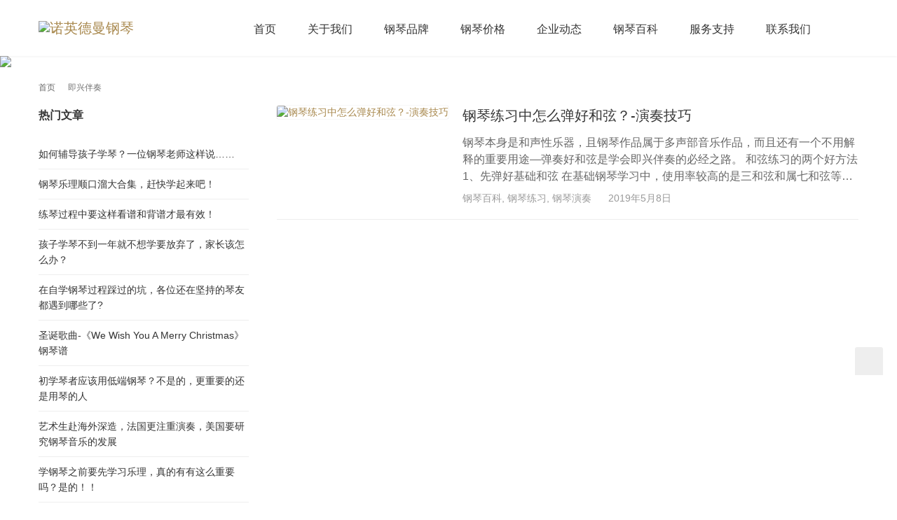

--- FILE ---
content_type: text/html; charset=UTF-8
request_url: https://www.neugerman.com/tag/improvisation-accompaniment
body_size: 20553
content:
<!DOCTYPE html><html lang="zh-Hans"><head><script data-no-optimize="1">var litespeed_docref=sessionStorage.getItem("litespeed_docref");litespeed_docref&&(Object.defineProperty(document,"referrer",{get:function(){return litespeed_docref}}),sessionStorage.removeItem("litespeed_docref"));</script> <meta charset="UTF-8"><meta http-equiv="X-UA-Compatible" content="IE=edge,chrome=1"><meta http-equiv="Content-Language" content="zh-CN" /><meta http-equiv="Content-Type" content="text/html; charset=UTF-8"><link rel="dns-prefetch" href="//hm.baidu.com" /><link rel="dns-prefetch" href="//www.google-analytics.com" /><link rel="dns-prefetch" href="http://bdimg.share.baidu.com" /><link rel="dns-prefetch" href="http://nsclick.baidu.com" /><link rel="dns-prefetch" href="//eiv.baidu.com" /><link rel="dns-prefetch" href="//sp0.baidu.com" /><meta name="renderer" content="webkit"><meta name="viewport" content="initial-scale=1.0,user-scalable=no,maximum-scale=1,width=device-width,viewport-fit=cover"><meta name="format-detection" content="telephone=no"><meta name="keywords" content="钢琴,买钢琴,钢琴价格,钢琴品牌,钢琴入门,立式钢琴,三角钢琴,钢琴品牌排行榜,钢琴代理,钢琴加盟" /><meta name="msvalidate.01" content="C2EDB3D837FFEE45FB3088018B40A780" />
 <script type="litespeed/javascript">(function(){var el=document.createElement("script");el.src="https://lf1-cdn-tos.bytegoofy.com/goofy/ttzz/push.js?3398cad54a75d0702b94142c7d7940e0e00561b335fe5a32232f4049069f28b265e0a2ada1d5e86b11e7de7c1a83287d04743a02fd1ee8dd8558a8cad50e91cb354f8c6f3f78e5fd97613c481f678e6d";el.id="ttzz";var s=document.getElementsByTagName("script")[0];s.parentNode.insertBefore(el,s)})(window)</script>  <script type="litespeed/javascript" data-src="https://www.googletagmanager.com/gtag/js?id=UA-128391249-1"></script> <script type="litespeed/javascript">window.dataLayer=window.dataLayer||[];function gtag(){dataLayer.push(arguments)}
gtag('js',new Date());gtag('config','UA-128391249-1')</script>  <script type="litespeed/javascript">(function(c,l,a,r,i,t,y){c[a]=c[a]||function(){(c[a].q=c[a].q||[]).push(arguments)};t=l.createElement(r);t.async=1;t.src="https://www.clarity.ms/tag/"+i+"?ref=bwt";y=l.getElementsByTagName(r)[0];y.parentNode.insertBefore(t,y)})(window,document,"clarity","script","bu58cy3077")</script> <title>即兴伴奏 - 相关内容 - 诺英德曼钢琴 - 教育资讯分享平台</title><meta name='robots' content='index, follow, max-image-preview:large, max-snippet:-1, max-video-preview:-1' />
 <script data-cfasync="false" data-pagespeed-no-defer>var gtm4wp_datalayer_name = "dataLayer";
	var dataLayer = dataLayer || [];</script> <meta name="applicable-device" content="pc,mobile" /><meta http-equiv="Cache-Control" content="no-transform" /><link rel="shortcut icon" href="https://www.neugerman.com/wp-content/uploads/2019/04/logo-16-16.png" /><meta name="description" content="诺英德曼提供即兴伴奏 相关内容信息,诺英德曼钢琴品牌具备独一无二的产品特性和外形设计,为人们提供高性价比的立式钢琴、三角钢琴,买钢琴入门、了解钢琴价格、钢琴品牌排行榜等相关资讯优选诺英德曼钢琴官网。" /><link rel="canonical" href="https://www.neugerman.com/tag/improvisation-accompaniment" /><meta property="og:locale" content="zh_CN" /><meta property="og:type" content="article" /><meta property="og:title" content="即兴伴奏 - 相关内容 - 诺英德曼钢琴 - 教育资讯分享平台" /><meta property="og:description" content="诺英德曼提供即兴伴奏 相关内容信息,诺英德曼钢琴品牌具备独一无二的产品特性和外形设计,为人们提供高性价比的立式钢琴、三角钢琴,买钢琴入门、了解钢琴价格、钢琴品牌排行榜等相关资讯优选诺英德曼钢琴官网。" /><meta property="og:url" content="https://www.neugerman.com/tag/improvisation-accompaniment" /><meta property="og:site_name" content="诺英德曼钢琴" /><meta name="twitter:card" content="summary_large_image" /> <script type="application/ld+json" class="yoast-schema-graph">{"@context":"https://schema.org","@graph":[{"@type":"CollectionPage","@id":"https://www.neugerman.com/tag/improvisation-accompaniment","url":"https://www.neugerman.com/tag/improvisation-accompaniment","name":"即兴伴奏 - 相关内容 - 诺英德曼钢琴 - 教育资讯分享平台","isPartOf":{"@id":"https://www.neugerman.com/#website"},"primaryImageOfPage":{"@id":"https://www.neugerman.com/tag/improvisation-accompaniment#primaryimage"},"image":{"@id":"https://www.neugerman.com/tag/improvisation-accompaniment#primaryimage"},"thumbnailUrl":"https://www.neugerman.com/wp-content/uploads/2018/08/20180801200014-87.png","description":"诺英德曼提供即兴伴奏 相关内容信息,诺英德曼钢琴品牌具备独一无二的产品特性和外形设计,为人们提供高性价比的立式钢琴、三角钢琴,买钢琴入门、了解钢琴价格、钢琴品牌排行榜等相关资讯优选诺英德曼钢琴官网。","breadcrumb":{"@id":"https://www.neugerman.com/tag/improvisation-accompaniment#breadcrumb"},"inLanguage":"zh-Hans"},{"@type":"ImageObject","inLanguage":"zh-Hans","@id":"https://www.neugerman.com/tag/improvisation-accompaniment#primaryimage","url":"https://www.neugerman.com/wp-content/uploads/2018/08/20180801200014-87.png","contentUrl":"https://www.neugerman.com/wp-content/uploads/2018/08/20180801200014-87.png","width":766,"height":475,"caption":"钢琴练习"},{"@type":"BreadcrumbList","@id":"https://www.neugerman.com/tag/improvisation-accompaniment#breadcrumb","itemListElement":[{"@type":"ListItem","position":1,"name":"首页","item":"https://www.neugerman.com/"},{"@type":"ListItem","position":2,"name":"即兴伴奏"}]},{"@type":"WebSite","@id":"https://www.neugerman.com/#website","url":"https://www.neugerman.com/","name":"诺英德曼钢琴","description":"诺英德曼钢琴首页","publisher":{"@id":"https://www.neugerman.com/#organization"},"potentialAction":[{"@type":"SearchAction","target":{"@type":"EntryPoint","urlTemplate":"https://www.neugerman.com/?s={search_term_string}"},"query-input":{"@type":"PropertyValueSpecification","valueRequired":true,"valueName":"search_term_string"}}],"inLanguage":"zh-Hans"},{"@type":"Organization","@id":"https://www.neugerman.com/#organization","name":"诺英德曼钢琴","url":"https://www.neugerman.com/","logo":{"@type":"ImageObject","inLanguage":"zh-Hans","@id":"https://www.neugerman.com/#/schema/logo/image/","url":"https://www.neugerman.com/wp-content/uploads/2019/04/2019041308094422.jpg","contentUrl":"https://www.neugerman.com/wp-content/uploads/2019/04/2019041308094422.jpg","width":200,"height":200,"caption":"诺英德曼钢琴"},"image":{"@id":"https://www.neugerman.com/#/schema/logo/image/"},"sameAs":["https://weibo.com/Neugermanpiano"]}]}</script> <link rel='dns-prefetch' href='//www.neugerman.com' /><link rel='dns-prefetch' href='//cdn.jsdelivr.net' /><link rel="alternate" type="application/rss+xml" title="诺英德曼钢琴 &raquo; Feed" href="https://www.neugerman.com/feed" /><link rel="alternate" type="application/rss+xml" title="诺英德曼钢琴 &raquo; 评论 Feed" href="https://www.neugerman.com/comments/feed" /><link rel="alternate" type="application/rss+xml" title="诺英德曼钢琴 &raquo; 即兴伴奏 标签 Feed" href="https://www.neugerman.com/tag/improvisation-accompaniment/feed" /><style id="litespeed-ccss">html{-webkit-text-size-adjust:100%;font-size:10px}body{font-family:var(--theme-font-family);font-size:14px;line-height:1.42857;color:rgba(0,0,0,.8)}a{background-color:transparent;color:var(--theme-color);text-decoration:none}img{border-style:none;vertical-align:middle}body,button,input{margin:0}button,input{overflow:visible}button{text-transform:none}[type=button],[type=submit],button{-webkit-appearance:button}[type=button]::-moz-focus-inner,[type=submit]::-moz-focus-inner,button::-moz-focus-inner{border-style:none;padding:0}[type=button]:-moz-focusring,[type=submit]:-moz-focusring,button:-moz-focusring{outline:1px dotted ButtonText}::-webkit-file-upload-button{-webkit-appearance:button;font:inherit}*,:after,:before{-webkit-box-sizing:border-box;box-sizing:border-box}button,input{font-family:inherit;font-size:inherit;line-height:inherit}h2,h3{font-family:inherit;font-weight:500;line-height:1.1;color:inherit}h2,h3{margin-top:20px;margin-bottom:10px}h2{font-size:30px}h3{font-size:24px}p{margin:0 0 10px}ol,ul{margin-top:0;margin-bottom:10px}ul ul{margin-bottom:0}.container{margin-right:auto;margin-left:auto;padding-left:15px;padding-right:15px}.container:after,.container:before{content:" ";display:table}.container:after{clear:both}@media (min-width:768px){.container{width:750px}}@media (min-width:992px){.container{width:970px}}@media (min-width:1240px){.container{width:1200px}}.collapse{display:none}.dropdown{position:relative}.dropdown-menu{position:absolute;top:100%;left:0;z-index:1000;display:none;float:left;min-width:160px;padding:5px 0;margin:2px 0 0;list-style:none;font-size:14px;text-align:left;background-color:#fff;border:1px solid #ccc;border:1px solid rgba(0,0,0,.15);border-radius:2px;-webkit-box-shadow:0 6px 12px rgba(0,0,0,.175);box-shadow:0 6px 12px rgba(0,0,0,.175);background-clip:padding-box}.dropdown-menu>li>a{display:block;padding:3px 20px;clear:both;font-weight:400;line-height:1.42857;color:rgba(0,0,0,.8);white-space:nowrap}@media (min-width:768px){.navbar-right .dropdown-menu{right:0;left:auto}}.nav{margin-bottom:0;padding-left:0;list-style:none}.nav:after,.nav:before{content:" ";display:table}.nav:after{clear:both}.nav>li,.nav>li>a{position:relative;display:block}.nav>li>a{padding:10px 15px}ul.pagination>li.next span{display:none}.navbar-header:after,.navbar-header:before{content:" ";display:table}.navbar-header:after{clear:both}@media (min-width:1025px){.navbar-header{float:left}}.navbar-collapse{overflow-x:visible;padding-right:15px;padding-left:15px;border-top:1px solid transparent;-webkit-box-shadow:inset 0 1px 0 rgba(255,255,255,.1);box-shadow:inset 0 1px 0 rgba(255,255,255,.1);-webkit-overflow-scrolling:touch}.navbar-collapse:after,.navbar-collapse:before{content:" ";display:table}.navbar-collapse:after{clear:both}@media (min-width:1025px){.navbar-collapse{width:auto;border-top:0;-webkit-box-shadow:none;box-shadow:none}.navbar-collapse.collapse{display:block!important;height:auto!important;padding-bottom:0;overflow:visible!important}}.container>.navbar-collapse,.container>.navbar-header{margin-right:-15px;margin-left:-15px}@media (min-width:1025px){.container>.navbar-collapse,.container>.navbar-header{margin-right:0;margin-left:0}}.navbar-toggle{position:relative;float:right;margin-right:15px;padding:9px 10px;margin-top:8px;margin-bottom:8px;background-color:transparent;background-image:none;border:1px solid transparent;border-radius:2px}.navbar-toggle .icon-bar{display:block;width:22px;height:2px;border-radius:1px}.navbar-toggle .icon-bar+.icon-bar{margin-top:4px}@media (min-width:1025px){.navbar-toggle{display:none}}.navbar-nav{margin:7.5px -15px}.navbar-nav>li>a{padding-top:10px;padding-bottom:10px;line-height:20px}@media (min-width:1025px){.navbar-nav{float:left;margin:0}.navbar-nav>li{float:left}.navbar-nav>li>a{padding-top:15px;padding-bottom:15px}}.navbar-nav>li>.dropdown-menu{margin-top:0;border-top-right-radius:0;border-top-left-radius:0}@media (min-width:1025px){.navbar-right{float:right!important;margin-right:-15px}}.breadcrumb{padding:0;margin-bottom:20px;list-style:none;font-size:0;color:rgba(0,0,0,.6)}.breadcrumb>li{display:inline-block;font-size:12px;color:inherit;vertical-align:top;line-height:1}.breadcrumb>li a{color:inherit;line-height:inherit}.breadcrumb>li .wi{margin:0 3px;opacity:.8;vertical-align:top}.breadcrumb>.active{opacity:.9}@media (max-width:767px){ul.pagination>li.next span{display:inline-block}}.clearfix:after,.clearfix:before{content:" ";display:table}.clearfix:after{clear:both}.pull-right{float:right!important}.pull-left{float:left!important}.hide{display:none!important}@-ms-viewport{width:device-width}.action{position:fixed;z-index:999;bottom:20%;right:20px;width:40px}.action .action-item{display:block;width:40px;height:40px;line-height:40px;color:#999;text-align:center;background:#eee;text-decoration:none;border-top:1px solid rgba(0,0,0,.05)}.action .action-item:first-child{border-top:0;border-top-left-radius:3px;border-top-right-radius:3px}.action .action-item:last-child{border-bottom-left-radius:3px;border-bottom-right-radius:3px}.action .gotop{opacity:0}.action .action-item-icon{font-size:20px;line-height:40px}@media (max-width:767px){.action{display:none}}.footer-bar{display:none}.footer-bar{position:fixed;z-index:999;left:0;bottom:0;width:100%;height:50px;font-size:0;text-align:center;-webkit-box-shadow:0 -2px 3px 0 rgba(0,0,0,.12);box-shadow:0 -2px 3px 0 rgba(0,0,0,.12);color:#666;background:#fff;padding-bottom:env(safe-area-inset-bottom);-webkit-box-sizing:content-box;box-sizing:content-box}@media (max-width:767px){.footer-bar{display:-webkit-box;display:-webkit-flex;display:-ms-flexbox;display:flex;-webkit-box-pack:justify;-webkit-justify-content:space-between;-ms-flex-pack:justify;justify-content:space-between}}.footer-bar .fb-item{width:100%;height:50px;padding-top:4px;font-size:16px;vertical-align:middle}.footer-bar .fb-item .fb-item-icon{font-size:24px;line-height:26px;vertical-align:top;margin-bottom:2px}.footer-bar .fb-item span{display:block;font-size:12px;line-height:12px}.footer-bar a{display:block;color:#666;text-decoration:none}.header .nav>li:first-child{margin-left:0}.header .wpcom-adv-menu>.dropdown>.dropdown-menu li{display:block}.header{position:absolute;z-index:999;width:100%;border:0;-webkit-box-shadow:0 1px 3px 0 rgba(0,0,0,.05);box-shadow:0 1px 3px 0 rgba(0,0,0,.05)}@media (max-width:767px){.header{-webkit-box-shadow:0 1px 1px 0 rgba(0,0,0,.05);box-shadow:0 1px 1px 0 rgba(0,0,0,.05)}}.header .nav>li{margin-left:30px}.header .navbar-menu{padding:0}@media (max-width:1024px){.header .navbar-menu{padding:50px 0 30px}}.header .main-menu{margin-left:50px}.header .main-menu>.dropdown>a{position:relative}.header .main-menu>.dropdown>a:after{opacity:0;position:absolute;left:50%;bottom:0;width:0;height:0;margin-left:-8px;border:8px solid transparent;border-bottom-color:#fff;content:""}.header .logo{height:80px;float:none;display:table-cell;padding:0;margin:0;font-size:20px;line-height:1;vertical-align:middle}@media (max-width:1024px){.header .logo{height:50px}}.header .logo img{width:auto;max-height:44px;vertical-align:top}@media (max-width:1024px){.header .logo img{max-height:32px}}.header .nav{font-size:16px}@media (max-width:1024px){.header .nav>li{margin-left:0}}.header .nav>li>a{padding:0;color:#333;line-height:77px;background:0 0;border-top:3px solid transparent}@media (max-width:1024px){.header .nav>li>a{border-top:0}}.header .dropdown-menu{display:block;left:0;right:auto;margin:0;padding:2px 0;font-size:15px;border:0;border-radius:0;background:#fff;background:rgba(255,255,255,.98);opacity:0;-webkit-transform:rotateX(-90deg);transform:rotateX(-90deg);-webkit-transform-origin:0 0;-ms-transform-origin:0 0;transform-origin:0 0;visibility:hidden;-webkit-backface-visibility:hidden;backface-visibility:hidden}.header .dropdown-menu>li>a{padding:10px 20px}.header .navbar-action{position:relative;height:28px;font-size:0;padding:26px 0;margin-left:50px;line-height:28px;-webkit-box-sizing:content-box;box-sizing:content-box}.header .navbar-action .search-index{font-size:18px}.header .wpcom-adv-menu{position:relative}@media (max-width:1024px){.header .wpcom-adv-menu{padding:0;margin:0;-webkit-box-sizing:border-box;box-sizing:border-box;border-top:1px solid rgba(0,0,0,.05)}.header .wpcom-adv-menu li{display:block!important;width:100%!important}.header .wpcom-adv-menu li a{display:block!important;padding:0 20px;font-weight:400;line-height:48px!important;color:#fff;border-bottom:1px solid rgba(0,0,0,.05)}}.header .wpcom-adv-menu>.dropdown .dropdown-menu{display:block;padding:0;opacity:0;-webkit-transform:rotateX(-90deg);transform:rotateX(-90deg);-webkit-transform-origin:0 0;-ms-transform-origin:0 0;transform-origin:0 0;visibility:hidden;-webkit-backface-visibility:hidden;backface-visibility:hidden;border-radius:0;border:0}@media (max-width:1024px){.header .wpcom-adv-menu>.dropdown .dropdown-menu{position:relative;display:none;float:none;width:100%!important;left:0!important;padding:1px 0!important;-webkit-transform:rotateX(0);transform:rotateX(0);visibility:visible;background:rgba(0,0,0,.05);opacity:1;-webkit-box-shadow:none;box-shadow:none;border-top:0;border-left:5px solid rgba(0,0,0,.04)!important;-webkit-box-sizing:border-box!important;box-sizing:border-box!important}}.header .wpcom-adv-menu>.dropdown>.dropdown-menu{padding:2px 0}.search-index{position:relative;line-height:28px}.search-index .search-form{position:absolute;right:-8px;top:0;z-index:99;width:0;overflow:hidden}.search-icon{color:#666}.search-form{position:relative;overflow:hidden;background:#fff}.search-form input{background:0 0;border:0;line-height:20px;padding:4px;display:block;float:left;outline:0}.search-form input.keyword{width:100%;height:28px;padding:3px 10px;font-size:14px;color:rgba(0,0,0,.8);border:1px solid #eee}.search-form .submit{position:absolute;right:0;top:0;z-index:9;width:34px;height:28px;padding:0;line-height:28px;text-align:center;color:#fff;border:0;background-color:var(--theme-color)}@media (max-width:1024px){.search-index{float:none!important;margin-bottom:15px}.search-index .search-icon{display:none}.search-index .search-form{position:relative;right:0;left:0;width:100%!important;padding:0 15px;background:0 0}.search-index .search-form input.keyword{background:#fff}.navbar-header{float:none;margin:0!important}.navbar-nav{float:none;margin:0;width:100%}.navbar-nav>li{float:none}.navbar-nav li{background-image:none!important}.navbar-toggle{display:block;margin:8px 0 0}.navbar-collapse{position:fixed;bottom:0;top:0;right:100%;z-index:998;padding:50px 0 30px;width:80%;height:100%!important;margin:0!important;background:var(--theme-color);overflow:auto;border:0}.navbar-collapse.collapse{display:none!important}.icon-bar{background:#999}.header .navbar-action{float:none!important;margin:0}}.widget ul a{color:rgba(0,0,0,.8)}.post-loop-default .item-excerpt p{margin-bottom:0}.post-loop-default,.post-loop-default .post-item{display:-webkit-box;display:-webkit-flex;display:-ms-flexbox;display:flex}.post-loop-default{padding:0;margin-bottom:-20px;list-style:none;-webkit-flex-wrap:wrap;-ms-flex-wrap:wrap;flex-wrap:wrap}@media (max-width:767px){.post-loop-default{margin-bottom:-15px}}.post-loop-default .post-item{width:100%;-webkit-flex-shrink:0;-ms-flex-negative:0;flex-shrink:0;-webkit-box-align:start;-webkit-align-items:flex-start;-ms-flex-align:start;align-items:flex-start;padding:0 0 20px;margin-bottom:20px;border-bottom:1px solid rgba(221,221,221,.5)}@media (max-width:767px){.post-loop-default .post-item{padding:0 0 15px;margin-bottom:15px}}.post-loop-default .item-img{position:relative;width:245px;margin-right:20px;overflow:hidden;border-radius:3px;-webkit-flex-shrink:0;-ms-flex-negative:0;flex-shrink:0;-webkit-box-shadow:0 0 1px 0 rgba(0,0,0,.3);box-shadow:0 0 1px 0 rgba(0,0,0,.3)}@media (max-width:767px){.post-loop-default .item-img{width:120px;height:75px}}.post-loop-default .item-img img{display:block;border-radius:3px;background:#fff}.post-loop-default .item-content{position:relative;width:100%;-webkit-flex-basis:auto;-ms-flex-preferred-size:auto;flex-basis:auto;-webkit-flex-shrink:1;-ms-flex-negative:1;flex-shrink:1}.post-loop-default .item-title{margin:0 0 12px;font-size:20px;font-weight:500;line-height:1.46}@media (max-width:767px){.post-loop-default .item-title{font-size:18px;line-height:1.34}}.post-loop-default .item-excerpt,.post-loop-default .item-title a{overflow:hidden;-o-text-overflow:ellipsis;text-overflow:ellipsis;-webkit-box-orient:vertical;display:-webkit-box}.post-loop-default .item-title a{color:rgba(0,0,0,.8);-webkit-line-clamp:2;text-decoration:none}.post-loop-default .item-excerpt{height:72px;margin-bottom:10px;font-size:16px;line-height:24px;color:rgba(0,0,0,.6);-webkit-line-clamp:3}@media (max-width:767px){.post-loop-default .item-excerpt{display:none}}.post-loop-default .item-meta,.post-loop-default .item-meta a{color:rgba(0,0,0,.4)}@media (max-width:767px){.post-loop-default .item-meta{font-size:12px}}.post-loop-default .item-meta .date{margin-left:20px}@media (max-width:767px){.post-loop-default .item-meta .date{margin-left:5px}.post-loop-default .item-meta{width:100%;height:auto}}.post-loop-default .item-img img{width:100%;height:auto;vertical-align:top}.widget{margin-bottom:30px}.widget ul{list-style:none;margin:0;padding:0}.widget ul li{padding:10px 0;line-height:1.6;border-bottom:1px solid rgba(221,221,221,.5)}.widget-title{position:relative;margin:0;padding:0 0 20px;font-size:16px;font-weight:600;line-height:28px;color:rgba(0,0,0,.8)}:root{--theme-color:#206be7;--theme-hover:#1162e8;--action-color:var(--theme-color);--theme-font-family:-apple-system,BlinkMacSystemFont,Segoe UI,Roboto,Ubuntu,Helvetica Neue,Helvetica,Arial,PingFang SC,Hiragino Sans GB,Microsoft YaHei UI,Microsoft YaHei,Source Han Sans CN,sans-serif;--theme-title-font:inherit;--theme-title-font-weight:500;--theme-title-font-size:1em;--theme-subtitle-font:inherit;--theme-subtitle-font-weight:400;--theme-subtitle-font-size:.6em;--dropdown-arrow:url("data:image/svg+xml;charset=utf-8,%3Csvg class='icon' viewBox='0 0 1024 1024' xmlns='http://www.w3.org/2000/svg' width='300' height='300'%3E%3Cpath d='M512 562.005l211.2-211.2 60.33 60.331L512 682.666l-271.53-271.53 60.33-60.33z'/%3E%3C/svg%3E");--dropdown-arrow-white:url("data:image/svg+xml;charset=utf-8,%3Csvg class='icon' viewBox='0 0 1024 1024' xmlns='http://www.w3.org/2000/svg' width='300' height='300'%3E%3Cpath d='M512 562.005l211.2-211.2 60.33 60.331L512 682.666l-271.53-271.53 60.33-60.33z' fill='%23fff'/%3E%3C/svg%3E")}.wpcom-icon{display:inline-block}.wpcom-icon svg{width:1em;height:1em;vertical-align:-.15em;fill:currentColor;overflow:hidden}@media (-ms-high-contrast:none),screen and (-ms-high-contrast:active){.wpcom-icon svg{vertical-align:-.1em!important}}body{padding-bottom:env(safe-area-inset-bottom);background:#fff;-webkit-font-smoothing:antialiased;-moz-osx-font-smoothing:grayscale;word-wrap:break-word}#wrap{padding-top:80px;overflow:hidden}@media screen and (max-width:1024px){#wrap{padding-top:50px}}.main{width:830px;float:right;padding:20px 0 30px}@media screen and (max-width:1239px){.main{width:660px}}@media (max-width:991px){.main{padding:20px 0;width:100%}}.sidebar{float:left;width:300px;padding:20px 0 30px}@media (max-width:1239px){.sidebar{width:250px}}@media (max-width:991px){.sidebar{display:none}}.breadcrumb{margin-top:20px;margin-bottom:0}.banner{position:relative;color:#fff;overflow:hidden}.banner:after{position:absolute;z-index:0;left:0;top:0;right:0;bottom:0;content:"";background:rgba(0,0,0,.3)}.banner.banner-style-0:after{display:none}.banner .banner-img{display:block;width:100%;height:auto;-o-object-fit:cover;object-fit:cover}:root{--theme-color:#a8884d;--theme-hover:#a8884d}.header .nav>li{margin-left:45px}@media (max-width:1199px){.header .nav>li{margin-left:36px}}@media (max-width:1024px){.header .nav>li{margin-left:0}}.header .logo img{max-height:60px}@media (max-width:767px){.header .logo img{max-height:30px}}.header .logo img{max-height:65px}.fa{display:inline-block;font:14px/1 FontAwesome;font-size:inherit;text-rendering:auto;-webkit-font-smoothing:antialiased;-moz-osx-font-smoothing:grayscale}.pull-right{float:right}.pull-left{float:left}.fa-phone:before{content:"\f095"}.fa-envelope:before{content:"\f0e0"}:root{--wp-admin-theme-color:#007cba;--wp-admin-theme-color--rgb:0,124,186;--wp-admin-theme-color-darker-10:#006ba1;--wp-admin-theme-color-darker-10--rgb:0,107,161;--wp-admin-theme-color-darker-20:#005a87;--wp-admin-theme-color-darker-20--rgb:0,90,135;--wp-admin-border-width-focus:2px;--wp-block-synced-color:#7a00df;--wp-block-synced-color--rgb:122,0,223}:root{--wp--preset--font-size--normal:16px;--wp--preset--font-size--huge:42px}body{--wp--preset--color--black:#000;--wp--preset--color--cyan-bluish-gray:#abb8c3;--wp--preset--color--white:#fff;--wp--preset--color--pale-pink:#f78da7;--wp--preset--color--vivid-red:#cf2e2e;--wp--preset--color--luminous-vivid-orange:#ff6900;--wp--preset--color--luminous-vivid-amber:#fcb900;--wp--preset--color--light-green-cyan:#7bdcb5;--wp--preset--color--vivid-green-cyan:#00d084;--wp--preset--color--pale-cyan-blue:#8ed1fc;--wp--preset--color--vivid-cyan-blue:#0693e3;--wp--preset--color--vivid-purple:#9b51e0;--wp--preset--gradient--vivid-cyan-blue-to-vivid-purple:linear-gradient(135deg,rgba(6,147,227,1) 0%,#9b51e0 100%);--wp--preset--gradient--light-green-cyan-to-vivid-green-cyan:linear-gradient(135deg,#7adcb4 0%,#00d082 100%);--wp--preset--gradient--luminous-vivid-amber-to-luminous-vivid-orange:linear-gradient(135deg,rgba(252,185,0,1) 0%,rgba(255,105,0,1) 100%);--wp--preset--gradient--luminous-vivid-orange-to-vivid-red:linear-gradient(135deg,rgba(255,105,0,1) 0%,#cf2e2e 100%);--wp--preset--gradient--very-light-gray-to-cyan-bluish-gray:linear-gradient(135deg,#eee 0%,#a9b8c3 100%);--wp--preset--gradient--cool-to-warm-spectrum:linear-gradient(135deg,#4aeadc 0%,#9778d1 20%,#cf2aba 40%,#ee2c82 60%,#fb6962 80%,#fef84c 100%);--wp--preset--gradient--blush-light-purple:linear-gradient(135deg,#ffceec 0%,#9896f0 100%);--wp--preset--gradient--blush-bordeaux:linear-gradient(135deg,#fecda5 0%,#fe2d2d 50%,#6b003e 100%);--wp--preset--gradient--luminous-dusk:linear-gradient(135deg,#ffcb70 0%,#c751c0 50%,#4158d0 100%);--wp--preset--gradient--pale-ocean:linear-gradient(135deg,#fff5cb 0%,#b6e3d4 50%,#33a7b5 100%);--wp--preset--gradient--electric-grass:linear-gradient(135deg,#caf880 0%,#71ce7e 100%);--wp--preset--gradient--midnight:linear-gradient(135deg,#020381 0%,#2874fc 100%);--wp--preset--font-size--small:13px;--wp--preset--font-size--medium:20px;--wp--preset--font-size--large:36px;--wp--preset--font-size--x-large:42px;--wp--preset--spacing--20:.44rem;--wp--preset--spacing--30:.67rem;--wp--preset--spacing--40:1rem;--wp--preset--spacing--50:1.5rem;--wp--preset--spacing--60:2.25rem;--wp--preset--spacing--70:3.38rem;--wp--preset--spacing--80:5.06rem;--wp--preset--shadow--natural:6px 6px 9px rgba(0,0,0,.2);--wp--preset--shadow--deep:12px 12px 50px rgba(0,0,0,.4);--wp--preset--shadow--sharp:6px 6px 0px rgba(0,0,0,.2);--wp--preset--shadow--outlined:6px 6px 0px -3px rgba(255,255,255,1),6px 6px rgba(0,0,0,1);--wp--preset--shadow--crisp:6px 6px 0px rgba(0,0,0,1)}</style><link rel="preload" data-asynced="1" data-optimized="2" as="style" onload="this.onload=null;this.rel='stylesheet'" href="https://www.neugerman.com/wp-content/litespeed/ucss/f9f9d2a0d2b6f6ea553b2c8574387c4d.css?ver=934a6" /><script type="litespeed/javascript">!function(a){"use strict";var b=function(b,c,d){function e(a){return h.body?a():void setTimeout(function(){e(a)})}function f(){i.addEventListener&&i.removeEventListener("load",f),i.media=d||"all"}var g,h=a.document,i=h.createElement("link");if(c)g=c;else{var j=(h.body||h.getElementsByTagName("head")[0]).childNodes;g=j[j.length-1]}var k=h.styleSheets;i.rel="stylesheet",i.href=b,i.media="only x",e(function(){g.parentNode.insertBefore(i,c?g:g.nextSibling)});var l=function(a){for(var b=i.href,c=k.length;c--;)if(k[c].href===b)return a();setTimeout(function(){l(a)})};return i.addEventListener&&i.addEventListener("load",f),i.onloadcssdefined=l,l(f),i};"undefined"!=typeof exports?exports.loadCSS=b:a.loadCSS=b}("undefined"!=typeof global?global:this);!function(a){if(a.loadCSS){var b=loadCSS.relpreload={};if(b.support=function(){try{return a.document.createElement("link").relList.supports("preload")}catch(b){return!1}},b.poly=function(){for(var b=a.document.getElementsByTagName("link"),c=0;c<b.length;c++){var d=b[c];"preload"===d.rel&&"style"===d.getAttribute("as")&&(a.loadCSS(d.href,d,d.getAttribute("media")),d.rel=null)}},!b.support()){b.poly();var c=a.setInterval(b.poly,300);a.addEventListener&&a.addEventListener("load",function(){b.poly(),a.clearInterval(c)}),a.attachEvent&&a.attachEvent("onload",function(){a.clearInterval(c)})}}}(this);</script> <script type="litespeed/javascript" data-src="https://cdn.jsdelivr.net/npm/jquery@3.5.1/dist/jquery.min.js?ver=3.5.1" id="jquery-core-js"></script> <script type="litespeed/javascript" data-src="https://cdn.jsdelivr.net/gh/wpcom-cn/assets/fonts/icons-2.6.7.js?ver=5.6.0" id="wpcom-icons-js"></script> <link rel="EditURI" type="application/rsd+xml" title="RSD" href="https://www.neugerman.com/xmlrpc.php?rsd" /> <script data-cfasync="false" data-pagespeed-no-defer>var dataLayer_content = {"pagePostType":"post","pagePostType2":"tag-post","browserName":"","browserVersion":"","browserEngineName":"","browserEngineVersion":"","deviceType":"bot","deviceManufacturer":"","deviceModel":""};
	dataLayer.push( dataLayer_content );</script> <script data-cfasync="false" data-pagespeed-no-defer>(function(w,d,s,l,i){w[l]=w[l]||[];w[l].push({'gtm.start':
new Date().getTime(),event:'gtm.js'});var f=d.getElementsByTagName(s)[0],
j=d.createElement(s),dl=l!='dataLayer'?'&l='+l:'';j.async=true;j.src=
'//www.googletagmanager.com/gtm.js?id='+i+dl;f.parentNode.insertBefore(j,f);
})(window,document,'script','dataLayer','GTM-5H6KKBM');</script> <link rel="icon" href="https://www.neugerman.com/wp-content/uploads/2019/04/logo-16-16.png" sizes="32x32" /><link rel="icon" href="https://www.neugerman.com/wp-content/uploads/2019/04/logo-16-16.png" sizes="192x192" /><link rel="apple-touch-icon" href="https://www.neugerman.com/wp-content/uploads/2019/04/logo-16-16.png" /><meta name="msapplication-TileImage" content="https://www.neugerman.com/wp-content/uploads/2019/04/logo-16-16.png" />
<!--[if lte IE 9]><script src="https://www.neugerman.com/wp-content/themes/module/js/update.js"></script><![endif]--></head><body class="archive tag tag-improvisation-accompaniment tag-1415 wp-embed-responsive wp-theme-module lang-cn"><header id="header" class="header"><div class="container clearfix"><div class="navbar-header">
<button type="button" class="navbar-toggle collapsed" data-toggle="collapse" data-target=".navbar-menu">
<span class="icon-bar icon-bar-1"></span>
<span class="icon-bar icon-bar-2"></span>
<span class="icon-bar icon-bar-3"></span>
</button><div class="logo">
<a href="https://www.neugerman.com" rel="home"><img data-lazyloaded="1" src="[data-uri]" width="631" height="555" data-src="https://www.neugerman.com/wp-content/uploads/2019/04/Logo.png" alt="诺英德曼钢琴"></a></div></div><nav class="collapse navbar-collapse navbar-right navbar-menu"><ul id="menu-neugerman-piano-menu" class="nav navbar-nav main-menu wpcom-adv-menu"><li class="menu-item"><a href="/">首页</a></li><li class="menu-item dropdown"><a href="https://www.neugerman.com/neugerman-about" class="dropdown-toggle">关于我们</a><ul class="dropdown-menu menu-item-wrap menu-item-col-3"><li class="menu-item"><a href="https://www.neugerman.com/neugerman-about/history">品牌历史</a></li><li class="menu-item"><a href="https://www.neugerman.com/process-inheritance">工艺传承</a></li><li class="menu-item"><a href="https://www.neugerman.com/artiste">钢琴艺术家</a></li></ul></li><li class="menu-item dropdown"><a href="https://www.neugerman.com/products" class="dropdown-toggle">钢琴品牌</a><ul class="dropdown-menu menu-item-wrap menu-item-col-3"><li class="menu-item"><a target="_blank" href="https://www.neugerman.com/products/2024">2024款</a></li><li class="menu-item"><a target="_blank" href="https://www.neugerman.com/products/viena">维也纳系列</a></li><li class="menu-item"><a target="_blank" href="https://www.neugerman.com/products/neugerman">诺英德曼系列</a></li></ul></li><li class="menu-item dropdown"><a href="https://www.neugerman.com/piano-price" class="dropdown-toggle">钢琴价格</a><ul class="dropdown-menu menu-item-wrap menu-item-col-3"><li class="menu-item"><a href="https://www.neugerman.com/piano-price/upright-piano">立式钢琴价格</a></li><li class="menu-item"><a href="https://www.neugerman.com/piano-price/grand-piano">三角钢琴价格</a></li><li class="menu-item"><a href="https://www.neugerman.com/piano-price/piano-accessories">钢琴配件价格</a></li></ul></li><li class="menu-item dropdown"><a href="https://www.neugerman.com/news" class="dropdown-toggle">企业动态</a><ul class="dropdown-menu menu-item-wrap menu-item-col-3"><li class="menu-item"><a href="https://www.neugerman.com/news/company-news">公司动态</a></li><li class="menu-item"><a href="https://www.neugerman.com/news/media-activity">媒体活动</a></li><li class="menu-item"><a href="https://www.neugerman.com/news/industry-information">行业资讯</a></li></ul></li><li class="menu-item dropdown"><a href="https://www.neugerman.com/wiki" class="dropdown-toggle">钢琴百科</a><ul class="dropdown-menu menu-item-wrap menu-item-col-5"><li class="menu-item"><a href="https://www.neugerman.com/tag/getting-started-with-piano">钢琴入门</a></li><li class="menu-item"><a href="https://www.neugerman.com/wiki/piano-knowledge">钢琴知识</a></li><li class="menu-item"><a href="https://www.neugerman.com/wiki/piano-study">钢琴学习</a></li><li class="menu-item"><a href="https://www.neugerman.com/wiki/piano-practice">钢琴练习</a></li><li class="menu-item"><a href="https://www.neugerman.com/wiki/piano-performance">钢琴演奏</a></li><li class="menu-item"><a href="https://www.neugerman.com/wiki/piano-score">钢琴乐谱</a></li><li class="menu-item"><a href="https://www.neugerman.com/wiki/piano-teaching-material">钢琴教材</a></li><li class="menu-item"><a href="https://www.neugerman.com/wiki/piano-test">钢琴考级</a></li><li class="menu-item"><a href="https://www.neugerman.com/wiki/piano-purchase">钢琴购买</a></li><li class="menu-item"><a href="https://www.neugerman.com/wiki/piano-maintenance">钢琴保养</a></li></ul></li><li class="menu-item dropdown"><a href="https://www.neugerman.com/service" class="dropdown-toggle">服务支持</a><ul class="dropdown-menu menu-item-wrap menu-item-col-4"><li class="menu-item"><a href="https://www.neugerman.com/service/piano-buying-guide">购买指南</a></li><li class="menu-item"><a href="https://www.neugerman.com/service/piano-dealer">经销商加盟</a></li><li class="menu-item"><a href="https://www.neugerman.com/service/dealers">加盟我们</a></li><li class="menu-item"><a href="https://www.neugerman.com/service/product-code-query">产品编号查询</a></li></ul></li><li class="menu-item"><a href="https://www.neugerman.com/contact">联系我们</a></li></ul><div class="navbar-action pull-right"><div class="search-index pull-left">
<a class="search-icon" href="javascript:;"><i class="wpcom-icon wi"><svg aria-hidden="true"><use xlink:href="#wi-search"></use></svg></i></a><form class="search-form" action="https://www.neugerman.com" method="get" role="search">
<input type="text" class="keyword" name="s" placeholder="输入关键词搜索..." value="">
<button type="submit" class="submit"><i class="wpcom-icon wi"><svg aria-hidden="true"><use xlink:href="#wi-search"></use></svg></i></button></form></div></div></nav></div></header><div id="wrap"><div class="banner banner-style-0">
<img data-lazyloaded="1" src="[data-uri]" width="1900" height="270" class="banner-img" data-src="/wp-content/uploads/2018/09/inside_slider.jpg.webp" alt="banner"></div><div class="container wrap"><ol class="breadcrumb" vocab="https://schema.org/" typeof="BreadcrumbList"><li class="home" property="itemListElement" typeof="ListItem"><a href="https://www.neugerman.com" property="item" typeof="WebPage"><span property="name" class="hide">诺英德曼钢琴</span>首页</a><meta property="position" content="1"></li><li class="active" property="itemListElement" typeof="ListItem"><i class="wpcom-icon wi"><svg aria-hidden="true"><use xlink:href="#wi-arrow-right-3"></use></svg></i><a href="https://www.neugerman.com/tag/improvisation-accompaniment" property="item" typeof="WebPage"><span property="name">即兴伴奏</span></a><meta property="position" content="2"></li></ol><div class="main"><ul class="post-loop post-loop-default cols-3"><li class="post-item"><div class="item-img">
<a href="https://www.neugerman.com/wiki/4949.html" title="钢琴练习中怎么弹好和弦？-演奏技巧" rel="bookmark">
<img data-lazyloaded="1" src="[data-uri]" width="480" height="320" data-src="https://www.neugerman.com/wp-content/themes/module/themer/assets/images/lazy.png" class="attachment-default size-default wp-post-image j-lazy" alt="钢琴练习中怎么弹好和弦？-演奏技巧" decoding="async" data-original="https://www.neugerman.com/wp-content/uploads/2018/08/20180801200014-87-480x320.png" />            </a></div><div class="item-content"><h2 class="item-title">
<a href="https://www.neugerman.com/wiki/4949.html" rel="bookmark">
钢琴练习中怎么弹好和弦？-演奏技巧            </a></h2><div class="item-excerpt"><p>钢琴本身是和声性乐器，且钢琴作品属于多声部音乐作品，而且还有一个不用解释的重要用途—弹奏好和弦是学会即兴伴奏的必经之路。 和弦练习的两个好方法 1、先弹好基础和弦 在基础钢琴学习中，使用率较高的是三和弦和属七和弦等。三和弦弹奏的手指基础是良好的双音奏法。 弹奏三和弦，要掌握好四个连贯性的触键动作过程： （1）良好的手型支架和松通的手腕统治三个手指贴键弹下; （2）三个手指平衡同步均匀触键着力; （3）弹奏手指的弹奏重量要通畅地下沉至键盘底部; （4）和弦弹完后的抬手动作要由大臂带动小臂及手腕完成&#8230;</p></div><div class="item-meta">
<a href="https://www.neugerman.com/wiki" rel="category tag">钢琴百科</a>, <a href="https://www.neugerman.com/wiki/piano-practice" rel="category tag">钢琴练习</a>, <a href="https://www.neugerman.com/wiki/piano-performance" rel="category tag">钢琴演奏</a>            <span class="item-meta-li date">2019年5月8日</span></div></div></li></ul></div><aside class="sidebar"><div id="wpcom-lastest-news-9" class="widget widget_lastest_news"><h3 class="widget-title"><span>热门文章</span></h3><ul><li><a href="https://www.neugerman.com/wiki/piano-practice/9808.html" title="如何辅导孩子学琴？一位钢琴老师这样说&#8230;&#8230;">如何辅导孩子学琴？一位钢琴老师这样说&#8230;&#8230;</a></li><li><a href="https://www.neugerman.com/wiki/piano-study/9689.html" title="钢琴乐理顺口溜大合集，赶快学起来吧！">钢琴乐理顺口溜大合集，赶快学起来吧！</a></li><li><a href="https://www.neugerman.com/wiki/piano-practice/9675.html" title="练琴过程中要这样看谱和背谱才最有效！">练琴过程中要这样看谱和背谱才最有效！</a></li><li><a href="https://www.neugerman.com/wiki/piano-study/9155.html" title="孩子学琴不到一年就不想学要放弃了，家长该怎么办？">孩子学琴不到一年就不想学要放弃了，家长该怎么办？</a></li><li><a href="https://www.neugerman.com/wiki/piano-study/9152.html" title="在自学钢琴过程踩过的坑，各位还在坚持的琴友都遇到哪些了?">在自学钢琴过程踩过的坑，各位还在坚持的琴友都遇到哪些了?</a></li><li><a href="https://www.neugerman.com/wiki/piano-score/9127.html" title="圣诞歌曲-《We Wish You A Merry Christmas》钢琴谱">圣诞歌曲-《We Wish You A Merry Christmas》钢琴谱</a></li><li><a href="https://www.neugerman.com/wiki/piano-knowledge/9121.html" title="初学琴者应该用低端钢琴？不是的，更重要的还是用琴的人">初学琴者应该用低端钢琴？不是的，更重要的还是用琴的人</a></li><li><a href="https://www.neugerman.com/wiki/piano-study/9117.html" title="艺术生赴海外深造，法国更注重演奏，美国要研究钢琴音乐的发展">艺术生赴海外深造，法国更注重演奏，美国要研究钢琴音乐的发展</a></li><li><a href="https://www.neugerman.com/wiki/piano-score/9091.html" title="学钢琴之前要先学习乐理，真的有有这么重要吗？是的！！">学钢琴之前要先学习乐理，真的有有这么重要吗？是的！！</a></li><li><a href="https://www.neugerman.com/wiki/piano-test/9089.html" title="钢琴考完10级之后该练什么曲子？试下以下推荐的经典钢琴作品吧">钢琴考完10级之后该练什么曲子？试下以下推荐的经典钢琴作品吧</a></li></ul></div><div id="wpcom-lastest-news-3" class="widget widget_lastest_news"><h3 class="widget-title"><span>新闻动态</span></h3><ul><li><a href="https://www.neugerman.com/news/10021.html" title="诺英德曼钢琴 ‖ 2022第15届上海国际青少年钢琴大赛-广州赛区盛大开启">诺英德曼钢琴 ‖ 2022第15届上海国际青少年钢琴大赛-广州赛区盛大开启</a></li><li><a href="https://www.neugerman.com/news/10015.html" title="诺英德曼钢琴 ‖ ～春节放假通知～">诺英德曼钢琴 ‖ ～春节放假通知～</a></li><li><a href="https://www.neugerman.com/news/10004.html" title="诺英德曼钢琴 || 第四届“华艺杯”青少年钢琴艺术周-广州赛区已落幕">诺英德曼钢琴 || 第四届“华艺杯”青少年钢琴艺术周-广州赛区已落幕</a></li><li><a href="https://www.neugerman.com/news/9963.html" title="关于2021中国（上海）国际乐器展览会延期举办的通知">关于2021中国（上海）国际乐器展览会延期举办的通知</a></li><li><a href="https://www.neugerman.com/news/9838.html" title="重磅“双减”政策，要点都在这里！">重磅“双减”政策，要点都在这里！</a></li><li><a href="https://www.neugerman.com/news/9958.html" title="特别关注 | 教育部明确义务教育阶段校外培训学科类和非学科类范围 | 特别关注学科类范围">特别关注 | 教育部明确义务教育阶段校外培训学科类和非学科类范围 | 特别关注学科类范围</a></li></ul></div><div id="wpcom-lastest-products-4" class="widget widget_lastest_products"><h3 class="widget-title"><span>钢琴推荐</span></h3><ul class="p-list row"><li class="col-xs-24 col-md-12 p-item"><div class="p-item-wrap">
<a class="thumb" href="https://www.neugerman.com/products/2024/1948.html">
<img data-lazyloaded="1" src="[data-uri]" width="480" height="480" data-src="https://www.neugerman.com/wp-content/uploads/2018/11/E1-480x480.jpg.webp" class="attachment-post-thumbnail size-post-thumbnail wp-post-image" alt="诺英德曼 E系列 Model: E1" decoding="async" />                            </a><h4 class="title">
<a href="https://www.neugerman.com/products/2024/1948.html" title="诺英德曼 E系列 Model: E1">
诺英德曼 E系列 Model: E1                                </a></h4></div></li><li class="col-xs-24 col-md-12 p-item"><div class="p-item-wrap">
<a class="thumb" href="https://www.neugerman.com/products/2024/1956.html">
<img data-lazyloaded="1" src="[data-uri]" width="480" height="480" data-src="https://www.neugerman.com/wp-content/uploads/2018/11/E2-480x480.jpg.webp" class="attachment-post-thumbnail size-post-thumbnail wp-post-image" alt="诺英德曼 E系列 Model: E2" decoding="async" />                            </a><h4 class="title">
<a href="https://www.neugerman.com/products/2024/1956.html" title="诺英德曼 E系列 Model: E2">
诺英德曼 E系列 Model: E2                                </a></h4></div></li><li class="col-xs-24 col-md-12 p-item"><div class="p-item-wrap">
<a class="thumb" href="https://www.neugerman.com/products/2024/1964.html">
<img data-lazyloaded="1" src="[data-uri]" width="480" height="480" data-src="https://www.neugerman.com/wp-content/uploads/2018/11/E3-480x480.jpg.webp" class="attachment-post-thumbnail size-post-thumbnail wp-post-image" alt="诺英德曼 E系列 Model: E3" decoding="async" />                            </a><h4 class="title">
<a href="https://www.neugerman.com/products/2024/1964.html" title="诺英德曼 E系列 Model: E3">
诺英德曼 E系列 Model: E3                                </a></h4></div></li><li class="col-xs-24 col-md-12 p-item"><div class="p-item-wrap">
<a class="thumb" href="https://www.neugerman.com/products/2024/1994.html">
<img data-lazyloaded="1" src="[data-uri]" width="480" height="480" data-src="https://www.neugerman.com/wp-content/uploads/2018/09/aa472f77ac8ee75dc-480x480.jpg.webp" class="attachment-post-thumbnail size-post-thumbnail wp-post-image" alt="诺英德曼 NE系列 Model: NE-125" decoding="async" />                            </a><h4 class="title">
<a href="https://www.neugerman.com/products/2024/1994.html" title="诺英德曼 NE系列 Model: NE-125">
诺英德曼 NE系列 Model: NE-125                                </a></h4></div></li><li class="col-xs-24 col-md-12 p-item"><div class="p-item-wrap">
<a class="thumb" href="https://www.neugerman.com/products/2024/2004.html">
<img data-lazyloaded="1" src="[data-uri]" width="480" height="480" data-src="https://www.neugerman.com/wp-content/uploads/2018/08/NE-BG6-480x480.jpg.webp" class="attachment-post-thumbnail size-post-thumbnail wp-post-image" alt="诺英德曼 NE系列 Model: NE-BG6" decoding="async" />                            </a><h4 class="title">
<a href="https://www.neugerman.com/products/2024/2004.html" title="诺英德曼 NE系列 Model: NE-BG6">
诺英德曼 NE系列 Model: NE-BG6                                </a></h4></div></li><li class="col-xs-24 col-md-12 p-item"><div class="p-item-wrap">
<a class="thumb" href="https://www.neugerman.com/products/2024/2014.html">
<img data-lazyloaded="1" src="[data-uri]" width="480" height="480" data-src="https://www.neugerman.com/wp-content/uploads/2018/11/NE-V8-480x480.jpg.webp" class="attachment-post-thumbnail size-post-thumbnail wp-post-image" alt="诺英德曼 NE系列 Model: NE-V8" decoding="async" />                            </a><h4 class="title">
<a href="https://www.neugerman.com/products/2024/2014.html" title="诺英德曼 NE系列 Model: NE-V8">
诺英德曼 NE系列 Model: NE-V8                                </a></h4></div></li><li class="col-xs-24 col-md-12 p-item"><div class="p-item-wrap">
<a class="thumb" href="https://www.neugerman.com/products/2024/2049.html">
<img data-lazyloaded="1" src="[data-uri]" width="480" height="480" data-src="https://www.neugerman.com/wp-content/uploads/2018/07/G1-480x480.jpg.webp" class="attachment-post-thumbnail size-post-thumbnail wp-post-image" alt="诺英德曼 NE系列 Model: G1" decoding="async" />                            </a><h4 class="title">
<a href="https://www.neugerman.com/products/2024/2049.html" title="诺英德曼 NE系列 Model: G1">
诺英德曼 NE系列 Model: G1                                </a></h4></div></li><li class="col-xs-24 col-md-12 p-item"><div class="p-item-wrap">
<a class="thumb" href="https://www.neugerman.com/products/2024/2061.html">
<img data-lazyloaded="1" src="[data-uri]" width="480" height="480" data-src="https://www.neugerman.com/wp-content/uploads/2018/07/G2-480x480.jpg.webp" class="attachment-post-thumbnail size-post-thumbnail wp-post-image" alt="诺英德曼 NE系列 Model: G2" decoding="async" />                            </a><h4 class="title">
<a href="https://www.neugerman.com/products/2024/2061.html" title="诺英德曼 NE系列 Model: G2">
诺英德曼 NE系列 Model: G2                                </a></h4></div></li><li class="col-xs-24 col-md-12 p-item"><div class="p-item-wrap">
<a class="thumb" href="https://www.neugerman.com/products/2024/2067.html">
<img data-lazyloaded="1" src="[data-uri]" width="480" height="480" data-src="https://www.neugerman.com/wp-content/uploads/2018/07/G3-480x480.jpg.webp" class="attachment-post-thumbnail size-post-thumbnail wp-post-image" alt="诺英德曼 NE系列 Model: G3" decoding="async" />                            </a><h4 class="title">
<a href="https://www.neugerman.com/products/2024/2067.html" title="诺英德曼 NE系列 Model: G3">
诺英德曼 NE系列 Model: G3                                </a></h4></div></li><li class="col-xs-24 col-md-12 p-item"><div class="p-item-wrap">
<a class="thumb" href="https://www.neugerman.com/products/2024/2073.html">
<img data-lazyloaded="1" src="[data-uri]" width="480" height="480" data-src="https://www.neugerman.com/wp-content/uploads/2018/07/G4-480x480.jpg.webp" class="attachment-post-thumbnail size-post-thumbnail wp-post-image" alt="诺英德曼 NE系列 Model: G4" decoding="async" />                            </a><h4 class="title">
<a href="https://www.neugerman.com/products/2024/2073.html" title="诺英德曼 NE系列 Model: G4">
诺英德曼 NE系列 Model: G4                                </a></h4></div></li></ul></div></aside></div></div><footer class="footer width-footer-bar"><div class="container"><div class="footer-widget row hidden-xs"><div id="nav_menu-9" class="col-md-4 col-sm-8 hidden-xs widget widget_nav_menu"><h4 class="widget-title">诺英德曼</h4><div class="menu-%e8%af%ba%e8%8b%b1%e5%be%b7%e6%9b%bc-container"><ul id="menu-%e8%af%ba%e8%8b%b1%e5%be%b7%e6%9b%bc" class="menu"><li id="menu-item-5436" class="menu-item menu-item-5436"><a target="_blank" href="https://www.neugerman.com/neugerman-about">关于我们</a></li><li id="menu-item-5437" class="menu-item menu-item-5437"><a target="_blank" href="https://www.neugerman.com/neugerman-about/history">品牌历史</a></li><li id="menu-item-5453" class="menu-item menu-item-5453"><a target="_blank" href="https://www.neugerman.com/news/company-news">公司动态</a></li><li id="menu-item-5454" class="menu-item menu-item-5454"><a target="_blank" href="https://www.neugerman.com/news/media-activity">媒体活动</a></li><li id="menu-item-5497" class="menu-item menu-item-5497"><a target="_blank" href="https://www.neugerman.com/news/industry-information">行业资讯</a></li><li id="menu-item-5440" class="menu-item menu-item-5440"><a target="_blank" href="https://www.neugerman.com/process-inheritance">工艺传承</a></li><li id="menu-item-5441" class="menu-item menu-item-5441"><a target="_blank" href="https://www.neugerman.com/artiste">著名钢琴家</a></li></ul></div></div><div id="nav_menu-12" class="col-md-4 col-sm-8 hidden-xs widget widget_nav_menu"><h4 class="widget-title">服务支持</h4><div class="menu-%e6%9c%8d%e5%8a%a1%e6%94%af%e6%8c%81-container"><ul id="menu-%e6%9c%8d%e5%8a%a1%e6%94%af%e6%8c%81" class="menu"><li id="menu-item-5757" class="menu-item menu-item-5757"><a target="_blank" href="https://www.neugerman.com/piano-price/upright-piano">立式钢琴价格</a></li><li id="menu-item-5758" class="menu-item menu-item-5758"><a target="_blank" href="https://www.neugerman.com/piano-price/grand-piano">三角钢琴价格</a></li><li id="menu-item-5756" class="menu-item menu-item-5756"><a target="_blank" href="https://www.neugerman.com/piano-price/piano-accessories">钢琴配件价格</a></li><li id="menu-item-5442" class="menu-item menu-item-5442"><a target="_blank" href="https://www.neugerman.com/service/product-code-query">产品编号查询</a></li><li id="menu-item-5443" class="menu-item menu-item-5443"><a target="_blank" href="https://www.neugerman.com/service/piano-buying-guide">钢琴选购</a></li><li id="menu-item-5444" class="menu-item menu-item-5444"><a target="_blank" href="https://www.neugerman.com/service/piano-dealer">钢琴代理</a></li><li id="menu-item-5445" class="menu-item menu-item-5445"><a target="_blank" href="https://www.neugerman.com/service/dealers">经销商加盟</a></li><li id="menu-item-5447" class="menu-item menu-item-5447"><a target="_blank" href="https://www.neugerman.com/contact">联系我们</a></li></ul></div></div><div class="col-md-6 col-md-offset-2 col-sm-16 col-xs-24 widget widget_contact"><h3 class="widget-title">服务热线</h3><div class="widget-contact-wrap"><div class="widget-contact-tel">400-873-6178</div><div class="widget-contact-time"><p>客服服务时段：</p><p>周一至周六，9:00—17:30</p><p>节假日休息</P></div><div class="widget-contact-sns">
<a class="sns-wx" href="javascript:;">
<i class="wpcom-icon fa fa-weixin sns-icon"></i>                                            <span style="background-image:url(/wp-content/uploads/2018/09/QR.jpg.webp);"></span>                                        </a>
<a href="https://weibo.com/Neugermanpiano">
<i class="wpcom-icon fa fa-weibo sns-icon"></i>                                                                                    </a></div></div></div></div><div class="copyright"><p>Copyright © 2013-2024 广州诺音德曼钢琴有限公司 Guangzhou Neugerman Piano Corporation Limited 版权所有 | <a href="http://beian.miit.gov.cn/" target="_blank" rel="noopener">粤ICP备2024273719号-2</a></p></div></div></footer><div class="action action-style-0 action-color-0 action-pos-0" style="bottom:20%;"><div class="action-item j-share">
<i class="wpcom-icon wi action-item-icon"><svg aria-hidden="true"><use xlink:href="#wi-share"></use></svg></i></div><div class="action-item gotop j-top">
<i class="wpcom-icon wi action-item-icon"><svg aria-hidden="true"><use xlink:href="#wi-arrow-up-2"></use></svg></i></div></div><div class="footer-bar"><div class="fb-item">
<a href="tel:400-873-6178">
<i class="wpcom-icon fa fa-phone fb-item-icon"></i>                            <span>电话</span>
</a></div><div class="fb-item">
<a href="mailto:info@neugerman.com">
<i class="wpcom-icon fa fa-envelope fb-item-icon"></i>                            <span>邮箱</span>
</a></div></div> <script type="speculationrules">{"prefetch":[{"source":"document","where":{"and":[{"href_matches":"\/*"},{"not":{"href_matches":["\/wp-*.php","\/wp-admin\/*","\/wp-content\/uploads\/*","\/wp-content\/*","\/wp-content\/plugins\/*","\/wp-content\/themes\/module\/*","\/*\\?(.+)"]}},{"not":{"selector_matches":"a[rel~=\"nofollow\"]"}},{"not":{"selector_matches":".no-prefetch, .no-prefetch a"}}]},"eagerness":"conservative"}]}</script> <noscript><iframe data-lazyloaded="1" src="about:blank" data-litespeed-src="https://www.googletagmanager.com/ns.html?id=GTM-5H6KKBM" height="0" width="0" style="display:none;visibility:hidden" aria-hidden="true"></iframe></noscript>
<script id="main-js-extra" type="litespeed/javascript">var _wpcom_js={"webp":"","ajaxurl":"https:\/\/www.neugerman.com\/wp-admin\/admin-ajax.php","theme_url":"https:\/\/www.neugerman.com\/wp-content\/themes\/module","slide_speed":"5000"}</script> <script id="wp-i18n-js-after" type="litespeed/javascript">wp.i18n.setLocaleData({'text direction\u0004ltr':['ltr']})</script> <script id="contact-form-7-js-translations" type="litespeed/javascript">(function(domain,translations){var localeData=translations.locale_data[domain]||translations.locale_data.messages;localeData[""].domain=domain;wp.i18n.setLocaleData(localeData,domain)})("contact-form-7",{"translation-revision-date":"2024-12-09 02:48:04+0000","generator":"GlotPress\/4.0.1","domain":"messages","locale_data":{"messages":{"":{"domain":"messages","plural-forms":"nplurals=1; plural=0;","lang":"zh_CN"},"Error:":["\u62a5\u9519\uff1a"]}},"comment":{"reference":"includes\/js\/index.js"}})</script> <script id="contact-form-7-js-before" type="litespeed/javascript">var wpcf7={"api":{"root":"https:\/\/www.neugerman.com\/wp-json\/","namespace":"contact-form-7\/v1"},"cached":1}</script> <script type="litespeed/javascript">(function($){$(document).ready(function(){setup_share(1)})})(jQuery)</script>  <script type="litespeed/javascript">(function(){var bp=document.createElement('script');var curProtocol=window.location.protocol.split(':')[0];if(curProtocol==='https'){bp.src='https://zz.bdstatic.com/linksubmit/push.js'}else{bp.src='http://push.zhanzhang.baidu.com/push.js'}
var s=document.getElementsByTagName("script")[0];s.parentNode.insertBefore(bp,s)})()</script>  <script type="litespeed/javascript">var _hmt=_hmt||[];(function(){var hm=document.createElement("script");hm.src="https://hm.baidu.com/hm.js?503b5714619609623620b922ac2a278a";var s=document.getElementsByTagName("script")[0];s.parentNode.insertBefore(hm,s)})()</script>  <script type="litespeed/javascript">(function(){var src=(document.location.protocol=="http:")?"http://js.passport.qihucdn.com/11.0.1.js?67b67e6f86993a9fdc45c798eb53ea56":"https://jspassport.ssl.qhimg.com/11.0.1.js?67b67e6f86993a9fdc45c798eb53ea56";document.write('<script src="'+src+'" id="sozz"><\/script>')})()</script> <script data-no-optimize="1">window.lazyLoadOptions=Object.assign({},{threshold:300},window.lazyLoadOptions||{});!function(t,e){"object"==typeof exports&&"undefined"!=typeof module?module.exports=e():"function"==typeof define&&define.amd?define(e):(t="undefined"!=typeof globalThis?globalThis:t||self).LazyLoad=e()}(this,function(){"use strict";function e(){return(e=Object.assign||function(t){for(var e=1;e<arguments.length;e++){var n,a=arguments[e];for(n in a)Object.prototype.hasOwnProperty.call(a,n)&&(t[n]=a[n])}return t}).apply(this,arguments)}function o(t){return e({},at,t)}function l(t,e){return t.getAttribute(gt+e)}function c(t){return l(t,vt)}function s(t,e){return function(t,e,n){e=gt+e;null!==n?t.setAttribute(e,n):t.removeAttribute(e)}(t,vt,e)}function i(t){return s(t,null),0}function r(t){return null===c(t)}function u(t){return c(t)===_t}function d(t,e,n,a){t&&(void 0===a?void 0===n?t(e):t(e,n):t(e,n,a))}function f(t,e){et?t.classList.add(e):t.className+=(t.className?" ":"")+e}function _(t,e){et?t.classList.remove(e):t.className=t.className.replace(new RegExp("(^|\\s+)"+e+"(\\s+|$)")," ").replace(/^\s+/,"").replace(/\s+$/,"")}function g(t){return t.llTempImage}function v(t,e){!e||(e=e._observer)&&e.unobserve(t)}function b(t,e){t&&(t.loadingCount+=e)}function p(t,e){t&&(t.toLoadCount=e)}function n(t){for(var e,n=[],a=0;e=t.children[a];a+=1)"SOURCE"===e.tagName&&n.push(e);return n}function h(t,e){(t=t.parentNode)&&"PICTURE"===t.tagName&&n(t).forEach(e)}function a(t,e){n(t).forEach(e)}function m(t){return!!t[lt]}function E(t){return t[lt]}function I(t){return delete t[lt]}function y(e,t){var n;m(e)||(n={},t.forEach(function(t){n[t]=e.getAttribute(t)}),e[lt]=n)}function L(a,t){var o;m(a)&&(o=E(a),t.forEach(function(t){var e,n;e=a,(t=o[n=t])?e.setAttribute(n,t):e.removeAttribute(n)}))}function k(t,e,n){f(t,e.class_loading),s(t,st),n&&(b(n,1),d(e.callback_loading,t,n))}function A(t,e,n){n&&t.setAttribute(e,n)}function O(t,e){A(t,rt,l(t,e.data_sizes)),A(t,it,l(t,e.data_srcset)),A(t,ot,l(t,e.data_src))}function w(t,e,n){var a=l(t,e.data_bg_multi),o=l(t,e.data_bg_multi_hidpi);(a=nt&&o?o:a)&&(t.style.backgroundImage=a,n=n,f(t=t,(e=e).class_applied),s(t,dt),n&&(e.unobserve_completed&&v(t,e),d(e.callback_applied,t,n)))}function x(t,e){!e||0<e.loadingCount||0<e.toLoadCount||d(t.callback_finish,e)}function M(t,e,n){t.addEventListener(e,n),t.llEvLisnrs[e]=n}function N(t){return!!t.llEvLisnrs}function z(t){if(N(t)){var e,n,a=t.llEvLisnrs;for(e in a){var o=a[e];n=e,o=o,t.removeEventListener(n,o)}delete t.llEvLisnrs}}function C(t,e,n){var a;delete t.llTempImage,b(n,-1),(a=n)&&--a.toLoadCount,_(t,e.class_loading),e.unobserve_completed&&v(t,n)}function R(i,r,c){var l=g(i)||i;N(l)||function(t,e,n){N(t)||(t.llEvLisnrs={});var a="VIDEO"===t.tagName?"loadeddata":"load";M(t,a,e),M(t,"error",n)}(l,function(t){var e,n,a,o;n=r,a=c,o=u(e=i),C(e,n,a),f(e,n.class_loaded),s(e,ut),d(n.callback_loaded,e,a),o||x(n,a),z(l)},function(t){var e,n,a,o;n=r,a=c,o=u(e=i),C(e,n,a),f(e,n.class_error),s(e,ft),d(n.callback_error,e,a),o||x(n,a),z(l)})}function T(t,e,n){var a,o,i,r,c;t.llTempImage=document.createElement("IMG"),R(t,e,n),m(c=t)||(c[lt]={backgroundImage:c.style.backgroundImage}),i=n,r=l(a=t,(o=e).data_bg),c=l(a,o.data_bg_hidpi),(r=nt&&c?c:r)&&(a.style.backgroundImage='url("'.concat(r,'")'),g(a).setAttribute(ot,r),k(a,o,i)),w(t,e,n)}function G(t,e,n){var a;R(t,e,n),a=e,e=n,(t=Et[(n=t).tagName])&&(t(n,a),k(n,a,e))}function D(t,e,n){var a;a=t,(-1<It.indexOf(a.tagName)?G:T)(t,e,n)}function S(t,e,n){var a;t.setAttribute("loading","lazy"),R(t,e,n),a=e,(e=Et[(n=t).tagName])&&e(n,a),s(t,_t)}function V(t){t.removeAttribute(ot),t.removeAttribute(it),t.removeAttribute(rt)}function j(t){h(t,function(t){L(t,mt)}),L(t,mt)}function F(t){var e;(e=yt[t.tagName])?e(t):m(e=t)&&(t=E(e),e.style.backgroundImage=t.backgroundImage)}function P(t,e){var n;F(t),n=e,r(e=t)||u(e)||(_(e,n.class_entered),_(e,n.class_exited),_(e,n.class_applied),_(e,n.class_loading),_(e,n.class_loaded),_(e,n.class_error)),i(t),I(t)}function U(t,e,n,a){var o;n.cancel_on_exit&&(c(t)!==st||"IMG"===t.tagName&&(z(t),h(o=t,function(t){V(t)}),V(o),j(t),_(t,n.class_loading),b(a,-1),i(t),d(n.callback_cancel,t,e,a)))}function $(t,e,n,a){var o,i,r=(i=t,0<=bt.indexOf(c(i)));s(t,"entered"),f(t,n.class_entered),_(t,n.class_exited),o=t,i=a,n.unobserve_entered&&v(o,i),d(n.callback_enter,t,e,a),r||D(t,n,a)}function q(t){return t.use_native&&"loading"in HTMLImageElement.prototype}function H(t,o,i){t.forEach(function(t){return(a=t).isIntersecting||0<a.intersectionRatio?$(t.target,t,o,i):(e=t.target,n=t,a=o,t=i,void(r(e)||(f(e,a.class_exited),U(e,n,a,t),d(a.callback_exit,e,n,t))));var e,n,a})}function B(e,n){var t;tt&&!q(e)&&(n._observer=new IntersectionObserver(function(t){H(t,e,n)},{root:(t=e).container===document?null:t.container,rootMargin:t.thresholds||t.threshold+"px"}))}function J(t){return Array.prototype.slice.call(t)}function K(t){return t.container.querySelectorAll(t.elements_selector)}function Q(t){return c(t)===ft}function W(t,e){return e=t||K(e),J(e).filter(r)}function X(e,t){var n;(n=K(e),J(n).filter(Q)).forEach(function(t){_(t,e.class_error),i(t)}),t.update()}function t(t,e){var n,a,t=o(t);this._settings=t,this.loadingCount=0,B(t,this),n=t,a=this,Y&&window.addEventListener("online",function(){X(n,a)}),this.update(e)}var Y="undefined"!=typeof window,Z=Y&&!("onscroll"in window)||"undefined"!=typeof navigator&&/(gle|ing|ro)bot|crawl|spider/i.test(navigator.userAgent),tt=Y&&"IntersectionObserver"in window,et=Y&&"classList"in document.createElement("p"),nt=Y&&1<window.devicePixelRatio,at={elements_selector:".lazy",container:Z||Y?document:null,threshold:300,thresholds:null,data_src:"src",data_srcset:"srcset",data_sizes:"sizes",data_bg:"bg",data_bg_hidpi:"bg-hidpi",data_bg_multi:"bg-multi",data_bg_multi_hidpi:"bg-multi-hidpi",data_poster:"poster",class_applied:"applied",class_loading:"litespeed-loading",class_loaded:"litespeed-loaded",class_error:"error",class_entered:"entered",class_exited:"exited",unobserve_completed:!0,unobserve_entered:!1,cancel_on_exit:!0,callback_enter:null,callback_exit:null,callback_applied:null,callback_loading:null,callback_loaded:null,callback_error:null,callback_finish:null,callback_cancel:null,use_native:!1},ot="src",it="srcset",rt="sizes",ct="poster",lt="llOriginalAttrs",st="loading",ut="loaded",dt="applied",ft="error",_t="native",gt="data-",vt="ll-status",bt=[st,ut,dt,ft],pt=[ot],ht=[ot,ct],mt=[ot,it,rt],Et={IMG:function(t,e){h(t,function(t){y(t,mt),O(t,e)}),y(t,mt),O(t,e)},IFRAME:function(t,e){y(t,pt),A(t,ot,l(t,e.data_src))},VIDEO:function(t,e){a(t,function(t){y(t,pt),A(t,ot,l(t,e.data_src))}),y(t,ht),A(t,ct,l(t,e.data_poster)),A(t,ot,l(t,e.data_src)),t.load()}},It=["IMG","IFRAME","VIDEO"],yt={IMG:j,IFRAME:function(t){L(t,pt)},VIDEO:function(t){a(t,function(t){L(t,pt)}),L(t,ht),t.load()}},Lt=["IMG","IFRAME","VIDEO"];return t.prototype={update:function(t){var e,n,a,o=this._settings,i=W(t,o);{if(p(this,i.length),!Z&&tt)return q(o)?(e=o,n=this,i.forEach(function(t){-1!==Lt.indexOf(t.tagName)&&S(t,e,n)}),void p(n,0)):(t=this._observer,o=i,t.disconnect(),a=t,void o.forEach(function(t){a.observe(t)}));this.loadAll(i)}},destroy:function(){this._observer&&this._observer.disconnect(),K(this._settings).forEach(function(t){I(t)}),delete this._observer,delete this._settings,delete this.loadingCount,delete this.toLoadCount},loadAll:function(t){var e=this,n=this._settings;W(t,n).forEach(function(t){v(t,e),D(t,n,e)})},restoreAll:function(){var e=this._settings;K(e).forEach(function(t){P(t,e)})}},t.load=function(t,e){e=o(e);D(t,e)},t.resetStatus=function(t){i(t)},t}),function(t,e){"use strict";function n(){e.body.classList.add("litespeed_lazyloaded")}function a(){console.log("[LiteSpeed] Start Lazy Load"),o=new LazyLoad(Object.assign({},t.lazyLoadOptions||{},{elements_selector:"[data-lazyloaded]",callback_finish:n})),i=function(){o.update()},t.MutationObserver&&new MutationObserver(i).observe(e.documentElement,{childList:!0,subtree:!0,attributes:!0})}var o,i;t.addEventListener?t.addEventListener("load",a,!1):t.attachEvent("onload",a)}(window,document);</script><script data-no-optimize="1">window.litespeed_ui_events=window.litespeed_ui_events||["mouseover","click","keydown","wheel","touchmove","touchstart"];var urlCreator=window.URL||window.webkitURL;function litespeed_load_delayed_js_force(){console.log("[LiteSpeed] Start Load JS Delayed"),litespeed_ui_events.forEach(e=>{window.removeEventListener(e,litespeed_load_delayed_js_force,{passive:!0})}),document.querySelectorAll("iframe[data-litespeed-src]").forEach(e=>{e.setAttribute("src",e.getAttribute("data-litespeed-src"))}),"loading"==document.readyState?window.addEventListener("DOMContentLoaded",litespeed_load_delayed_js):litespeed_load_delayed_js()}litespeed_ui_events.forEach(e=>{window.addEventListener(e,litespeed_load_delayed_js_force,{passive:!0})});async function litespeed_load_delayed_js(){let t=[];for(var d in document.querySelectorAll('script[type="litespeed/javascript"]').forEach(e=>{t.push(e)}),t)await new Promise(e=>litespeed_load_one(t[d],e));document.dispatchEvent(new Event("DOMContentLiteSpeedLoaded")),window.dispatchEvent(new Event("DOMContentLiteSpeedLoaded"))}function litespeed_load_one(t,e){console.log("[LiteSpeed] Load ",t);var d=document.createElement("script");d.addEventListener("load",e),d.addEventListener("error",e),t.getAttributeNames().forEach(e=>{"type"!=e&&d.setAttribute("data-src"==e?"src":e,t.getAttribute(e))});let a=!(d.type="text/javascript");!d.src&&t.textContent&&(d.src=litespeed_inline2src(t.textContent),a=!0),t.after(d),t.remove(),a&&e()}function litespeed_inline2src(t){try{var d=urlCreator.createObjectURL(new Blob([t.replace(/^(?:<!--)?(.*?)(?:-->)?$/gm,"$1")],{type:"text/javascript"}))}catch(e){d="data:text/javascript;base64,"+btoa(t.replace(/^(?:<!--)?(.*?)(?:-->)?$/gm,"$1"))}return d}</script><script data-no-optimize="1">var litespeed_vary=document.cookie.replace(/(?:(?:^|.*;\s*)_lscache_vary\s*\=\s*([^;]*).*$)|^.*$/,"");litespeed_vary||fetch("/wp-content/plugins/litespeed-cache/guest.vary.php",{method:"POST",cache:"no-cache",redirect:"follow"}).then(e=>e.json()).then(e=>{console.log(e),e.hasOwnProperty("reload")&&"yes"==e.reload&&(sessionStorage.setItem("litespeed_docref",document.referrer),window.location.reload(!0))});</script><script data-optimized="1" type="litespeed/javascript" data-src="https://www.neugerman.com/wp-content/litespeed/js/2ce3ac34463e857d7e914d1662142f79.js?ver=934a6"></script></body></html>
<!-- Page optimized by LiteSpeed Cache @2026-01-17 23:41:01 -->

<!-- Page supported by LiteSpeed Cache 7.7 on 2026-01-17 23:41:01 -->
<!-- Guest Mode -->
<!-- QUIC.cloud CCSS loaded ✅ /ccss/ea9a54c555490dc602d733e311c69824.css -->
<!-- QUIC.cloud UCSS loaded ✅ /ucss/f9f9d2a0d2b6f6ea553b2c8574387c4d.css -->